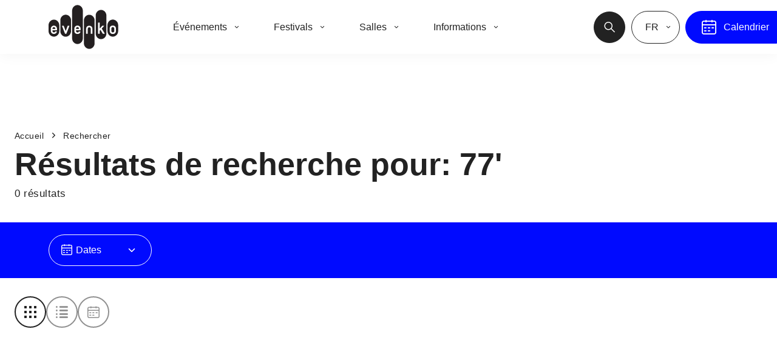

--- FILE ---
content_type: text/html; charset=utf-8
request_url: https://evenko.ca/fr/recherche?recherche=77%27
body_size: 6400
content:
<!DOCTYPE html><html lang="en"><head><meta charSet="utf-8"/><meta name="viewport" content="width=device-width"/><script>(function(w,d,s,l,i){w[l]=w[l]||[];w[l].push({'gtm.start':
   new Date().getTime(),event:'gtm.js'});var f=d.getElementsByTagName(s)[0],
   j=d.createElement(s),dl=l!='dataLayer'?'&l='+l:'';j.async=true;j.src=
   'https://www.googletagmanager.com/gtm.js?id='+i+dl;f.parentNode.insertBefore(j,f);
   })(window,document,'script','dataLayer','GTM-H6W9');</script><title>Rechercher | evenko</title><link rel="canonical" href="https://evenko.ca/fr/search"/><link rel="alternate" hreflang="fr-ca" href="https://evenko.ca/fr/search"/><link rel="alternate" hreflang="en-ca" href="https://evenko.ca/en/search"/><link rel="alternate" hreflang="x-default" href="https://evenko.ca/en/search"/><meta NAME="robots" CONTENT="noindex,nofollow"/><meta name="title" content="Rechercher | evenko"/><meta property="og:title" content="Rechercher | evenko"/><meta property="twitter:title" content="Rechercher | evenko"/><meta name="description"/><meta name="image"/><meta property="og:description"/><meta property="twitter:description"/><meta property="og:url" content="https://evenko.ca/fr/search"/><meta property="twitter:url" content="https://evenko.ca/fr/search"/><meta property="og:image"/><meta property="twitter:image"/><meta name="twitter:card" content="summary_large_image"/><meta name="twitter:site" content="@contentful"/><meta name="twitter:creator" content="@contentful"/><link rel="icon" href="/favicon.ico"/><link rel="apple-touch-icon" sizes="180x180" href="/apple-touch-icon.png"/><link rel="icon" type="image/png" sizes="32x32" href="/favicon-32x32.png"/><link rel="icon" type="image/png" sizes="16x16" href="/favicon-16x16.png"/><link rel="manifest" href="/site.webmanifest"/><link rel="mask-icon" href="/safari-pinned-tab.svg" color="#0f111a"/><meta name="msapplication-TileColor" content="#b91d47"/><meta name="theme-color" content="transparent"/><meta name="next-head-count" content="31"/><script id="maze-snippet" data-nscript="beforeInteractive">
          (function (m, a, z, e) {
            var s, t, u, v;
            try {
              t = m.sessionStorage.getItem('maze-us');
            } catch (err) {}
            if (!t) {
              t = new Date().getTime();
              try {
                m.sessionStorage.setItem('maze-us', t);
              } catch (err) {}
            }
            u = document.currentScript || (function () {
              var w = document.getElementsByTagName('script');
              return w[w.length - 1];
            })();
            v = u && u.nonce;
            s = a.createElement('script');
            s.src = z + '?apiKey=' + e;
            s.async = true;
            if (v) s.setAttribute('nonce', v);
            a.getElementsByTagName('head')[0].appendChild(s);
            m.mazeUniversalSnippetApiKey = e;
          })(window, document, 'https://snippet.maze.co/maze-universal-loader.js', '7cc5e44d-bacb-48a8-bcec-fed5de849730');
        </script><link rel="preload" href="/_next/static/css/e80d01de7004641f.css" as="style"/><link rel="stylesheet" href="/_next/static/css/e80d01de7004641f.css" data-n-g=""/><link rel="preload" href="/_next/static/css/7b233cd83a8cff1c.css" as="style"/><link rel="stylesheet" href="/_next/static/css/7b233cd83a8cff1c.css" data-n-p=""/><link rel="preload" href="/_next/static/css/8a8cdf8e2fb67e2b.css" as="style"/><link rel="stylesheet" href="/_next/static/css/8a8cdf8e2fb67e2b.css" data-n-p=""/><link rel="preload" href="/_next/static/css/dcadf424bd8ce031.css" as="style"/><link rel="stylesheet" href="/_next/static/css/dcadf424bd8ce031.css" data-n-p=""/><noscript data-n-css=""></noscript><script defer="" nomodule="" src="/_next/static/chunks/polyfills-42372ed130431b0a.js"></script><script src="/_next/static/chunks/webpack-925dc571506000bd.js" defer=""></script><script src="/_next/static/chunks/framework-1e45fb0426ca2a2a.js" defer=""></script><script src="/_next/static/chunks/main-1b05d561b5df789a.js" defer=""></script><script src="/_next/static/chunks/pages/_app-1bdde6823011a674.js" defer=""></script><script src="/_next/static/chunks/438-a60ca0ab4da17317.js" defer=""></script><script src="/_next/static/chunks/398-cfbc5e5d9bf18a7f.js" defer=""></script><script src="/_next/static/chunks/810-f6cc632f318cd6e0.js" defer=""></script><script src="/_next/static/chunks/414-6ee8afe5b3e8cf46.js" defer=""></script><script src="/_next/static/chunks/582-fd5da6b8e0615079.js" defer=""></script><script src="/_next/static/chunks/508-947fb115d96603fc.js" defer=""></script><script src="/_next/static/chunks/pages/search-c76d8fcd69c47959.js" defer=""></script><script src="/_next/static/uq-NgCEWS0CLZx2FI0OuG/_buildManifest.js" defer=""></script><script src="/_next/static/uq-NgCEWS0CLZx2FI0OuG/_ssgManifest.js" defer=""></script></head><body><div id="__next"><div class="layout"><nav class="Header_navbar__XS6_U navbar navbar-expand-lg navbar-light"><a href="/fr"><img loading="lazy" width="115" height="73" decoding="async" data-nimg="1" sizes="" class="Header_logo__0BY1u" style="color:transparent" alt="Evenko" srcset="" src="/logo.svg?w=115&amp;h=73"/></a><div class="navbar-collapse collapse" id="basic-navbar-nav"><div class="me-auto navbar-nav"><div class="dropdown"><button type="button" id="dropdown-basic" aria-expanded="false" class="Header_Dropdown__ijXCL dropdown-toggle btn btn-outline-secondary"><span class="Header_label___e7f8">Événements</span></button></div><div class="dropdown"><button type="button" id="dropdown-basic" aria-expanded="false" class="Header_Dropdown__ijXCL dropdown-toggle btn btn-outline-secondary"><span class="Header_label___e7f8">Festivals</span></button></div><div class="dropdown"><button type="button" id="dropdown-basic" aria-expanded="false" class="Header_Dropdown__ijXCL dropdown-toggle btn btn-outline-secondary"><span class="Header_label___e7f8">Salles</span></button></div><div class="dropdown"><button type="button" id="dropdown-basic" aria-expanded="false" class="Header_Dropdown__ijXCL dropdown-toggle btn btn-outline-secondary"><span class="Header_label___e7f8">Informations</span></button></div></div></div><button type="button" class="Search_SearchIcon__i2w1z btn btn-secondary"></button><div class="Search_fullWidth__g1p_H" style="display:none"><div class="Search_loaded__WcIIq" style="display:flex"><div class="Search_left__9qn28"><div><h3>Recherches récentes</h3><div></div></div></div><div class="Search_right__t3NzE"><h3>Accès rapide</h3><div class="Categories"><a class="Category dropdown-item" target="_self" href="/fr/evenements"><div class="Category-img"><img loading="lazy" width="500" height="300" decoding="async" data-nimg="1" sizes="100vw" style="color:transparent;width:100%;height:auto" alt="Evenko" srcset="/images/all.jpg?w=640 640w,/images/all.jpg?w=750 750w,/images/all.jpg?w=828 828w,/images/all.jpg?w=1080 1080w,/images/all.jpg?w=1200 1200w,/images/all.jpg?w=1920 1920w,/images/all.jpg?w=2048 2048w,/images/all.jpg?w=3840 3840w" src="/images/all.jpg?w=500&amp;h=300"/></div><div class="Category-title">Tous</div></a><a class="Category" target="_self" href="#"><div class="Category-img"><img loading="lazy" width="500" height="300" decoding="async" data-nimg="1" sizes="100vw" style="color:transparent;width:100%;height:auto" alt="Nos Festivals" srcset="/images/festivals.png?w=640 640w,/images/festivals.png?w=750 750w,/images/festivals.png?w=828 828w,/images/festivals.png?w=1080 1080w,/images/festivals.png?w=1200 1200w,/images/festivals.png?w=1920 1920w,/images/festivals.png?w=2048 2048w,/images/festivals.png?w=3840 3840w" src="/images/festivals.png?w=500&amp;h=300"/></div><div class="Category-title">Nos Festivals</div></a><a class="Category" target="_self" href="/fr/salles"><div class="Category-img"><img loading="lazy" width="500" height="300" decoding="async" data-nimg="1" sizes="100vw" style="color:transparent;width:100%;height:auto" alt="Salles" srcset="/images/salles.png?w=640 640w,/images/salles.png?w=750 750w,/images/salles.png?w=828 828w,/images/salles.png?w=1080 1080w,/images/salles.png?w=1200 1200w,/images/salles.png?w=1920 1920w,/images/salles.png?w=2048 2048w,/images/salles.png?w=3840 3840w" src="/images/salles.png?w=500&amp;h=300"/></div><div class="Category-title">Salles</div></a><a class="Category" target="_self" href="/fr/faq"><div class="Category-img"><img loading="lazy" width="500" height="250" decoding="async" data-nimg="1" sizes="100vw" style="color:transparent;width:100%;height:auto" alt="faq" srcset="/images/faq.png?w=640 640w,/images/faq.png?w=750 750w,/images/faq.png?w=828 828w,/images/faq.png?w=1080 1080w,/images/faq.png?w=1200 1200w,/images/faq.png?w=1920 1920w,/images/faq.png?w=2048 2048w,/images/faq.png?w=3840 3840w" src="/images/faq.png?w=500&amp;h=250"/></div><div class="Category-title">FAQ</div></a></div></div></div></div><div class="dropdown"><button type="button" id="dropdown-basic" aria-expanded="false" class="switcher_Dropdown__9fUt7 dropdown-toggle btn btn-outline-secondary"><span class="switcher_label__zq9dz">FR</span></button></div><a class="Header_calendarLink__9AolF" href="/fr/evenements"><button type="button" class="Header_calendar__wLE5M btn btn-primary"><span class="Header_label___e7f8">Calendrier</span></button></a></nav><div class=""><div class="Categories_page__wrapper__dEnaU"><div class="Categories_breadcrumbs__1WOyU"><a href="/">Accueil</a><span class="icon-Caret-right1"></span><span>Rechercher</span></div><h1>Résultats de recherche pour: 77&#x27;</h1><div class="Categories_total__show__CpHHw"><span>0<!-- --> <!-- -->résultats</span></div></div><div class="Categories_cat__filter__TF5BV"><div class="Categories_cat__filter__left__g9DAJ"><div class="custom__picker "><input type="text" placeholder="Dates" readonly="" value=""/><div class="react-datepicker-wrapper"><div class="react-datepicker__input-container"><input type="text" class="" value=""/></div></div></div></div><div class="Categories_cat__filter__right__BgzoV"><a href="#" class="Buttons_buttonLink__oj0bN selected"><span class="icon-Grid"></span></a><a href="#" class="Buttons_buttonLink__oj0bN primary"><span class="icon-List"></span></a><a href="#" class="Buttons_buttonLink__oj0bN primary"><span class="icon-Calendar2"></span></a> </div></div><div class="Categories_page__wrapper__dEnaU Categories_mobile__MrFO1"><div class="Categories_cat__filter__mobile__w6WKm"><a href="#" class="Buttons_buttonLink__oj0bN selected"><span class="icon-Grid"></span></a><a href="#" class="Buttons_buttonLink__oj0bN primary"><span class="icon-List"></span></a><a href="#" class="Buttons_buttonLink__oj0bN primary"><span class="icon-Calendar2"></span></a> </div></div><div class="Categories_eventItems__6zbsl"><section class="Home_show__items__M7Bks"><div class="Categories_show__items_grid__LHn2U"></div></section><div class="Categories_load__more__WOBI4"><p>Vous avez vu<!-- --> <!-- -->0<!-- --> <!-- -->évènements sur<!-- --> <!-- -->0</p><div class="Categories_progress__bar__92GX7" style="width:198px;height:3px;background-color:#D9D9D9"><div style="width:NaN%;height:100%;background-color:#222222"></div></div></div></div></div>
          <noscript>&lt;iframe src=&quot;https://www.googletagmanager.com/ns.html?id=GTM-H6W9&quot;
          height=&quot;0&quot; width=&quot;0&quot; style=&quot;display:none;visibility:hidden&quot;&gt;&lt;/iframe&gt;</noscript>
        </div></div><script id="__NEXT_DATA__" type="application/json">{"props":{"pageProps":{},"__lang":"fr","__namespaces":{"common":{"Postponed":"Reporté","postponed":"Reporté","about":"À propos","festivals":"Nos Festivals","utils":"Liens utiles","Share the tour":"Partager la tournée","newsletter":"Devenir membre","Tours":"Tournées","Tour":"Tournée","See tour's dates":"Voir les dates de la tournée","newsletterFooter":"Infolettre","follow":"evenko en images","Calendar":"Calendrier","Website":"Site web","Upcoming shows":"Prochains événements","Events":"Événements","Our rooms":"Salles","TextBtn":"S’inscrire","TextFollow":"Joignez-vous à notre communauté d'abonnés sur les réseaux","sales":"Bientôt en vente","SeeAll":"Voir tout","nextshow":"Prochains spectacles","venues":"Salles","festivalsTitle":"Festivals à venir","to":" au ","mebmber":"Devenir membre","buy":"Acheter","home":"Accueil","result":"résultat","results":"résultats","load":"Voir plus d’évènements","seen":"Vous avez vu","showsOut":"évènements sur","noResults":"la catégorie est vide","Types":"Genres","Regions":"Régions","Venues":"Salles","Your full name":"Votre nom","Your email address":"Votre courriel","Topic":"Sujet","Select a topic":"Sélectionner un sujet","Message":"Message","Submit":"Soumettre","General Information":"Informations générales","Premium experiences":"Expérience prémium","Sponsor an evenko Event":"Commanditer un événement evenko","evenko Foundation":"Fondation evenko","Human Resources":"Ressources humaines","Group Sales":"Vente aux groupes","faq":{"title":"Vous avez des questions ?","ourParticle":"Notre section","linkName":"FAQ","isAGreatPlace":"est un excellent endroit pour trouver des informations sur les services et événements d'Evenko."},"Email sent successfully!":"Courriel envoyé avec succès !","This field is required":"Ce champ est obligatoire.","Invalid email address":"Adresse électronique non valide.","Types of events":"Types d’évènements","Doors":"Portes","Groups sales":"Vente aux groupes","with":"avec","Save up to":"Économisez jusqu'à","tickets minimum":"billets minimum","Subscribe and enjoy":"Abonnez-vous et profitez","Email":"Courriel","All Press Requests":"Toutes les demandes de presse","or fill your online request":"ou remplissez votre demande en ligne","Create Your Tailor-Made Event":"Créez votre événement sur mesure","Your message":"Votre message","reset filters":"réinitialiser les filtres","Weekend Only":"uniquement les week-ends","View all dates for this tour":"Voir toutes les dates de la tournée","reset":"réinitialiser","Weekends":"week-ends","search":"Rechercher","Subscribe":"S’inscrire","Tickets":"Billets","Plan your parking in advance by reserving a spot in the ":"Prévoyez à l'avance votre stationnement en réservant une place dans le ","Parking":"Stationnement","See the menu":"Voir le menu","Book your table":"Réserver votre table","Event Information":"Informations sur l'événement","Artist Information":"Informations sur l'artiste","Share event":"Partager l'évènement","Location details":"Détails du lieu","Venue website":"Site web de la salle"," on Spotify":"sur Spotify","venues in the Evenko network":"salles dans le réseau d’Evenko","About the artist":"À propos de l’artiste","Search":"Recherche un événement, un artiste, une salle...","Sale of tickets for the event":"Vente de billets pour l'événement","the show of":"le spectacle de","Set a reminder":"Définir un rappel","Select your reminders":"Sélectionnez vos rappels","Tickets on sale":"Mise en vente des billets","Show":"Spectacle","Add to calendar":"Ajouter au calendrier","All":"Tous","Canceled":"Annulé","cancelled":"Annulé","Other rooms":"Autres salles","Waiting room":"Salle d’attente","On sale soon":"En vente bientôt","Free":"Gratuit","Representation in English":"Représentation en Anglais","Representation in French":"Représentation en Français","Still have questions":"Vous cherchez plus d'informations","Our team is ready to help via email or phone":"Notre équipe est là pour vous aider via email ou téléphone","avec":"with","Accomodations":"Hébergement","French":"Français","English":"Anglais","about ":"À propos de","About the event":"À propos de l'événement","Sold Out":"Complet","sold_out":"Complet","music":"musique","variety":"varieté","comedy":"humour","Link copied":"Lien copié","Other venues":"Autre salles","No result found":"Aucun resultat trouvé","Email us":"Écrivez-nous","Call us":"Appelez-nous","and toll free":"et sans frais","Regular ticket":"Billet régulier","Gold ticket":"Billet d'or","Other ticket":"Autre billet","everyone":"Pour tous","All events":"Tous les événements","Browse by category":"Naviguez par catégorie","Questions fréquentes":"Questions fréquentes","L'achat de billets":"L'achat de billets","Méthode de livraison":"Méthode de livraison","Prévoir votre soirée":"Prévoir votre soirée","Spécifications techniques":"Spécifications techniques","Divers":"Divers","Visit":"Visitez","Home":"Accueil","Festivals":"Festivals","validations":{"fullname":"S'il vous plait entrez votre nom entier","email":"L'e-mail doit être valide","topic":"Veuillez sélectionner un sujet","message":"Veuillez entrer un message"},"Promotional tag":"Étiquette promotionnelle","Categories":"Catégories","Recent search":"Recherches récentes","Quick access":"Accès rapide","See all events":"Voir tous les événements","Search results for":"Résultats de recherche pour","Advance Registration":"Inscription anticipée","Page not found":"Page introuvable","Sorry, the page you're looking for doesn't exist":"Désolé, la page que vous cherchez est inexistante","Back to home page":"Retour à la page d'accueil","If you know what you're looking for, try the search tool":"Si vous savez ce que vous cherchez, essayer l'outil de recherche","A problem has occurred":"Un problème est survenu","Similar shows":"Spectacles similaires","Events in":"Événements en","Events Evenko":"Événements Evenko","Popular Venues":"Salles Populaires","Calendar of Events":"Calendrier d'événements","All Events":"Tous les Événements","In the evenko network":"dans le réseau d’evenko","Next 12 months":"Prochains 12 mois","Events of":"Événements de","Playing Soon":"À venir","No Information":"Aucune information","Bilingual representation":"Représentation bilingue","Bilingual":"Bilingue","Year Round Events":"Événements à l'année","evenko presents shows from the world’s biggest artists and invests in the development and promotion of artists through our festivals OSHEAGA, îLESONIQ, LASSO Montréal, Francos de Montréal, Festival International de Jazz de Montréal and Montréal en Lumière.":"evenko est idéateur et producteur de festivals et d’événements d’envergure, soit OSHEAGA, îLESONIQ, LASSO Montréal, Francos de Montréal, Festival International de Jazz de Montréal et Montréal en Lumière.","Presales":"Préventes","See all dates":"Voir toutes les dates"}}},"page":"/search","query":{"recherche":"77'","nextInternalLocale":"fr"},"buildId":"uq-NgCEWS0CLZx2FI0OuG","isFallback":false,"isExperimentalCompile":false,"appGip":true,"locale":"fr","locales":["fr","en"],"defaultLocale":"fr","scriptLoader":[]}</script></body></html>

--- FILE ---
content_type: application/javascript; charset=utf-8
request_url: https://evenko.ca/_next/static/chunks/pages/search-c76d8fcd69c47959.js
body_size: 3202
content:
(self.webpackChunk_N_E=self.webpackChunk_N_E||[]).push([[603],{92774:function(e,t,n){(window.__NEXT_P=window.__NEXT_P||[]).push(["/search",function(){return n(81504)}])},68271:function(e,t,n){"use strict";var a=n(74817),r=n(71248),l=n(5562),s=n.n(l),i=n(6833);n(5843);var c=n(67833);n(40693),t.Z=e=>{let{locale:t,maxDateProp:n,startDate:l,endDate:o,onlyweekend:d,onChange:m}=e,{t:h}=(0,c.Z)("common"),u=(0,r.useRef)(null),p=l&&o,x=n||new Date,g=l?l.toLocaleDateString("en-CA"):"",y=o?o.toLocaleDateString("en-CA"):"";return(0,a.jsxs)("div",{className:"custom__picker ".concat(p?"custom__picker--selected":""),children:[(0,a.jsx)("input",{type:"text",placeholder:d?h("Weekends"):p?"":"Dates",value:d?h("Weekends"):p?"".concat(g," - ").concat(y):g,readOnly:!0,onClick:()=>u.current.setOpen(!0)}),(0,a.jsx)(s(),{selected:l,ref:u,onChange:e=>{let[t,n]=e;m&&m(t,n,d)},startDate:l,endDate:o,minDate:new Date,maxDate:x,selectsRange:!0,locale:t,renderDayContents:(e,t)=>(0,a.jsx)("p",{className:d&&(5===t.getDay()||6===t.getDay()||0===t.getDay())?"isWeekend":"",children:t.getDate()}),filterDate:e=>!d||0===e.getDay()||5===e.getDay()||6===e.getDay(),children:(0,a.jsxs)("div",{className:"button-actions",children:[(0,a.jsx)(i.Z,{contentPosition:"calendrier",onClick:()=>{m&&m(l,o,!d),u.current.setOpen(!1)},variant:"primary",children:h("Weekend Only")}),d&&(0,a.jsx)(i.Z,{contentPosition:"calendrier",onClick:()=>{m&&m(null,null,null),u.current.setOpen(!1)},variant:"primary",children:h("reset")})]})})]})}},26684:function(e,t,n){"use strict";n.d(t,{Z:function(){return o}});var a=n(74817),r=n(54389),l=n.n(r),s=n(75861),i=n(36497),c=n(16264);function o(e){let{titleSeo:t,title:n,description:r,descriptionSeo:o,otherLangUrl:d,isEventPage:m,isTourPage:h,noIndex:u,hasdisplayModeParam:p,image:x}=e,g=t||"".concat(n," | ").concat(s.D.site.title),y=o||r,j=(0,i.useRouter)(),v=j.locale;var f,D,_=j.asPath,k=d;if(-1!==_.indexOf("?")&&(_=_.split("?")[0]),(h||m)&&(_+="?code=".concat(null==j?void 0:null===(f=j.query)||void 0===f?void 0:f.code),-1==k.indexOf("?")&&(k+="?code=".concat(null==j?void 0:null===(D=j.query)||void 0===D?void 0:D.code))),p){let e="fr"==v?"?vue=grille":"?displayMode=grid",t="en"==v?"?vue=grille":"?displayMode=grid";_+=e,k+=t}var C="".concat(s.D.site.domain).concat(v).concat(_),w="".concat(s.D.site.domain).concat(v).concat(_),N="".concat(s.D.site.domain).concat(v).concat(_);return"fr"==v?N="".concat(s.D.site.domain.slice(0,-1)).concat(k):w="".concat(s.D.site.domain.slice(0,-1)).concat(k),"/"==j.asPath&&(w=C="".concat(s.D.site.domain),N="".concat(C,"en")),(0,a.jsxs)(l(),{children:[(0,a.jsx)("title",{children:g}),(0,a.jsx)("link",{rel:"canonical",href:"fr"==v?(0,c.Om)(C):C}),(0,a.jsx)("link",{rel:"alternate",hreflang:"fr-ca",href:(0,c.Om)(w)}),(0,a.jsx)("link",{rel:"alternate",hreflang:"en-ca",href:N}),(0,a.jsx)("link",{rel:"alternate",hreflang:"x-default",href:N}),u&&(0,a.jsx)("meta",{NAME:"robots",CONTENT:"noindex,nofollow"}),(0,a.jsx)("meta",{name:"title",content:g}),(0,a.jsx)("meta",{property:"og:title",content:g}),(0,a.jsx)("meta",{property:"twitter:title",content:g}),(0,a.jsx)("meta",{name:"description",content:y}),(0,a.jsx)("meta",{name:"image",content:x}),(0,a.jsx)("meta",{property:"og:description",content:y}),(0,a.jsx)("meta",{property:"twitter:description",content:y}),(0,a.jsx)("meta",{property:"og:url",content:C}),(0,a.jsx)("meta",{property:"twitter:url",content:C}),(0,a.jsx)("meta",{property:"og:image",content:x}),(0,a.jsx)("meta",{property:"twitter:image",content:x}),(0,a.jsx)("meta",{name:"twitter:card",content:"summary_large_image"}),(0,a.jsx)("meta",{name:"twitter:site",content:"@".concat(s.D.pageMeta.openGraph.twitterUser)}),(0,a.jsx)("meta",{name:"twitter:creator",content:"@".concat(s.D.pageMeta.openGraph.twitterUser)}),(0,a.jsx)("link",{rel:"icon",href:"/favicon.ico"}),(0,a.jsx)("link",{rel:"apple-touch-icon",sizes:"180x180",href:"/apple-touch-icon.png"}),(0,a.jsx)("link",{rel:"icon",type:"image/png",sizes:"32x32",href:"/favicon-32x32.png"}),(0,a.jsx)("link",{rel:"icon",type:"image/png",sizes:"16x16",href:"/favicon-16x16.png"}),(0,a.jsx)("link",{rel:"manifest",href:"/site.webmanifest"}),(0,a.jsx)("link",{rel:"mask-icon",href:"/safari-pinned-tab.svg",color:"#0f111a"}),(0,a.jsx)("meta",{name:"msapplication-TileColor",content:"#b91d47"}),(0,a.jsx)("meta",{name:"theme-color",content:"transparent"})]})}},81504:function(e,t,n){"use strict";n.r(t);var a=n(74817),r=n(71248),l=n(6833),s=n(15389),i=n(41252),c=n(88306),o=n.n(c),d=n(26684),m=n(67833),h=n(68271),u=n(90571),p=n(5562),x=n.n(p);n(5843);var g=n(74414),y=n.n(g),j=n(40700),v=n(36890),f=n(36284),D=n(60998),_=n(33391),k=n.n(_),C=n(63828),w=n(8500),N=n(20699),S=n(38853),I=n(63671),Z=n(74137),A=n(37094),L=n(16264);t.default=e=>{var t,n,c,p,g,_,P;let{t:E}=(0,m.Z)("common"),{router:R,locale:b,lang:O}=(0,S.bU)(),[M,T]=(0,r.useState)(""),{displayMode:F,itemsPerPage:G,distinct:Y}=(0,Z.iY)({displayMode:Z.d1.GRID}),{filter:U,setFilter:W,pushFilter:z,hasFilter:q,events:J,total:X,reset:B,loadNextPage:H,maxDate:K}=(0,I.pT)({itemsPerPage:G,distinct:Y,default:{region:[],type:[],venue:[]}}),V=["year","month","search"],Q=new Date,$=new Date(null!==(p=null!==(c=U.year)&&void 0!==c?c:null===(t=U.startDate)||void 0===t?void 0:t.getFullYear())&&void 0!==p?p:Q.getFullYear(),(null!==(_=null!==(g=U.month)&&void 0!==g?g:null===(n=U.startDate)||void 0===n?void 0:n.getMonth())&&void 0!==_?_:Q.getMonth())-1,1),ee=e=>{T(e)};(0,r.useEffect)(()=>{let e=localStorage.getItem("recentSearch")?JSON.parse(localStorage.getItem("recentSearch")):[];e.length<9?e.push(U.search):e[0]=U.search,localStorage.setItem("recentSearch",JSON.stringify(e))},[]);let et=(P=J,P=(0,A.Mw)(P),k()(P,e=>{let t=new Date(1e3*e.show_time);return t.setHours(0,0,0,0),t.toISOString()})),en=J.length,ea=E(1===en?"result":"results"),er=(e,t)=>{t.stopPropagation(),t.preventDefault();let n={displayMode:e,startDate:null,endDate:null,year:null,month:null};if(e===Z.d1.CALENDAR){var a,r,l,s,i,c;n.year=null!==(s=null!==(l=U.year)&&void 0!==l?l:null===(a=U.startDate)||void 0===a?void 0:a.getFullYear())&&void 0!==s?s:Q.getFullYear(),n.month=null!==(c=U.month)&&void 0!==c?c:(null!==(i=null===(r=U.startDate)||void 0===r?void 0:r.getMonth())&&void 0!==i?i:Q.getMonth())+1}z(n)},[el,es]=(0,r.useState)(!1);return(0,a.jsxs)("div",{className:M?o().collapsedDropdown:"",children:[(0,a.jsx)(d.Z,{title:E("search"),otherLangUrl:"/".concat("fr"==O?"en":"fr","/").concat(L.KU.search["fr"==O?"en-CA":"fr-CA"]),noIndex:!0}),(0,a.jsxs)(a.Fragment,{children:[(0,a.jsxs)("div",{className:o().page__wrapper,children:[(0,a.jsxs)("div",{className:o().breadcrumbs,children:[(0,a.jsx)("a",{href:"/",children:E("home")}),(0,a.jsx)("span",{className:"icon-Caret-right1"}),(0,a.jsx)("span",{children:E("search")})]}),F==Z.d1.CALENDAR?(0,a.jsxs)("div",{className:y().monthCalendarSection,children:[(0,a.jsx)("h1",{children:$.toLocaleString(b,{month:"long"})+" "+$.getFullYear()}),(0,a.jsxs)("div",{children:[(0,a.jsx)("span",{className:y().calendarIcon,onClick:e=>{e.preventDefault(),es(!el)}}),el&&(0,a.jsx)(x(),{locale:"fr"===O?C.Z:w.en,minDate:new Date,selected:$,showMonthYearPicker:!0,onChange:e=>{es(!el),z({endDate:null,startDate:null,onlyweekend:null,year:e.getFullYear(),month:e.getMonth()+1})},inline:!0})]})]}):(0,a.jsx)("h1",{children:E("Search results for")+": "+U.search}),(0,a.jsx)("div",{className:o().total__show,children:(0,a.jsxs)("span",{children:[X," ",ea]})})]}),(0,a.jsxs)("div",{className:e.sticky?(0,N.Z)(o().cat__filter,o().cat__filter_sticky):o().cat__filter,children:[(0,a.jsxs)("div",{className:o().cat__filter__left,children:["calendar"!==F&&(0,a.jsx)(h.Z,{startDate:U.startDate,endDate:U.endDate,onlyweekend:U.onlyweekend,maxDateProp:K,locale:"fr"===O?C.Z:w.en,onChange:(e,t,n)=>{z({startDate:e,endDate:t,onlyweekend:n})}}),(0,a.jsx)(j.Z,{handleCollapse:ee,filter:U,handleFilterChange:W}),(0,a.jsx)(v.Z,{handleCollapse:ee,filter:U,handleFilterChange:W}),(0,a.jsx)(f.Z,{handleCollapse:ee,filter:U,handleFilterChange:W}),q(V)&&(0,a.jsx)(l.Z,{onClick:()=>B(V),className:o().resetButton,variant:"secondary",children:E("reset filters")})]}),(0,a.jsxs)("div",{className:o().cat__filter__right,children:[(0,a.jsx)(D.Z,{link:"#",style:F===Z.d1.LIST?"customPrimary selectd":"customPrimary",onlyIcon:!0,variant:F===Z.d1.GRID?"selected":"primary",icon:"icon-Grid",onClick:e=>er(Z.d1.GRID,e)}),(0,a.jsx)(D.Z,{link:"#",style:F===Z.d1.LIST?"customPrimary selectd":"customPrimary",onlyIcon:!0,variant:F===Z.d1.LIST?"selected":"primary",icon:"icon-List",onClick:e=>er(Z.d1.LIST,e)}),(0,a.jsx)(D.Z,{link:"#",onClick:e=>er(Z.d1.CALENDAR,e),style:F===Z.d1.CALENDAR?"customPrimary selectd":"customPrimary",onlyIcon:!0,variant:F===Z.d1.CALENDAR?"selected":"primary",icon:"icon-Calendar2"})," "]})]}),(0,a.jsx)("div",{className:(0,N.Z)(o().page__wrapper,o().mobile),children:(0,a.jsxs)("div",{className:o().cat__filter__mobile,children:[(0,a.jsx)(D.Z,{link:"#",style:F===Z.d1.LIST?"customPrimary selectd":"customPrimary",onlyIcon:!0,variant:F===Z.d1.GRID?"selected":"primary",icon:"icon-Grid",onClick:e=>er(Z.d1.GRID,e)}),(0,a.jsx)(D.Z,{link:"#",style:F===Z.d1.LIST?"customPrimary selectd":"customPrimary",onlyIcon:!0,variant:F===Z.d1.LIST?"selected":"primary",icon:"icon-List",onClick:e=>er(Z.d1.LIST,e)}),(0,a.jsx)(D.Z,{link:"#",onClick:e=>er(Z.d1.CALENDAR,e),style:F===Z.d1.CALENDAR?"customPrimary selected":"customPrimary",onlyIcon:!0,variant:F===Z.d1.CALENDAR?"selected":"primary",icon:"icon-Calendar2"})," "]})}),F==Z.d1.CALENDAR?(0,a.jsx)(u.Z,{selectedMode:F,events:J,SelectedDate:$}):(0,a.jsxs)("div",{className:o().eventItems,children:[(0,a.jsx)(i.Z,{displayMode:F,FiltredVisibleShows:J,groupedShows:et}),(0,a.jsxs)("div",{className:o().load__more,children:[(0,a.jsxs)("p",{children:[E("seen")," ",en," ",E("showsOut")," ",X]}),(0,a.jsx)("div",{className:o().progress__bar,style:{width:"198px",height:"3px",backgroundColor:"#D9D9D9"},children:(0,a.jsx)("div",{style:{width:"".concat(en/X*100,"%"),height:"100%",backgroundColor:"#222222"}})}),en>0&&en<X&&(0,a.jsx)(s.Z,{contentPosition:"search page",onClick:H,style:"customPrimary",variant:"primary",children:E("load")})]})]})]})]})}}},function(e){e.O(0,[438,961,398,810,414,582,508,888,774,179],function(){return e(e.s=92774)}),_N_E=e.O()}]);

--- FILE ---
content_type: application/javascript; charset=utf-8
request_url: https://evenko.ca/_next/static/uq-NgCEWS0CLZx2FI0OuG/_buildManifest.js
body_size: 1068
content:
self.__BUILD_MANIFEST=function(e,s,t,a,c,n,r,i,l,o,u,f,d,v,h,g,b,k,j,p,x,I,L,_,y,m,B,F,A,D,E){return{__rewrites:{afterFiles:[{has:e,source:"/:nextInternalLocale(fr|en)/evenements",destination:"/:nextInternalLocale/events"},{has:e,source:"/:nextInternalLocale(fr|en)/evenements/ventes-de-groupes",destination:"/:nextInternalLocale/events/group-sales"},{has:e,source:"/:nextInternalLocale(fr|en)/evenements/:category",destination:"/:nextInternalLocale/events/:category"},{has:e,source:"/:nextInternalLocale(fr|en)/evenements/:category/:event",destination:"/:nextInternalLocale/events/:category/:event"},{has:e,source:"/:nextInternalLocale(fr|en)/calendrier",destination:"/:nextInternalLocale/calendar"},{has:e,source:"/:nextInternalLocale(fr|en)/evenements/ventes_de_groupes",destination:"/:nextInternalLocale/events/group_sales"},{has:e,source:"/:nextInternalLocale(fr|en)/tournees/:category/:tour",destination:"/:nextInternalLocale/tours/:category/:tour"},{has:e,source:"/:nextInternalLocale(fr|en)/salles",destination:"/:nextInternalLocale/venues"},{has:e,source:"/:nextInternalLocale(fr|en)/salles/:venue",destination:"/:nextInternalLocale/venues/:venue"},{has:e,source:"/:nextInternalLocale(fr|en)/recherche",destination:"/:nextInternalLocale/search"},{has:e,source:"/:nextInternalLocale(fr|en)/festivals",destination:"/:nextInternalLocale/festivals"},{has:e,source:"/:nextInternalLocale(fr|en)/festivals/:festival",destination:"/:nextInternalLocale/festivals/:festival"},{has:e,source:"/:nextInternalLocale(fr|en)/evenements/:id/:slug/:venue/:code",destination:"/:nextInternalLocale/events/:id/:slug/:venue/:code"}],beforeFiles:[],fallback:[]},"/":[a,c,n,d,v,k,L,s,t,r,i,h,g,p,_,y,"static/chunks/pages/index-fb607a5e0e08d349.js"],"/404":[c,n,d,s,t,r,i,p,m,B,"static/chunks/pages/404-19a187c2234b0b23.js"],"/503":[c,n,d,s,t,r,i,p,m,B,"static/chunks/pages/503-bb7fc9da880787d6.js"],"/_error":["static/chunks/pages/_error-418385476a70a1f4.js"],"/calendar":[a,l,f,v,s,t,o,u,h,g,b,j,F,"static/chunks/pages/calendar-2a3053e9e0317c71.js"],"/events":[a,l,f,s,t,o,u,b,j,"static/chunks/pages/events-e0252227c6289239.js"],"/events/group-sales":[a,l,f,v,A,s,t,o,u,h,g,D,E,"static/chunks/pages/events/group-sales-80c803640141ae17.js"],"/events/tags/[tag]":[a,l,f,s,t,o,u,b,"static/chunks/pages/events/tags/[tag]-62bb3722c4c175fc.js"],"/events/[category]":[a,l,f,s,t,o,u,b,j,F,"static/chunks/pages/events/[category]-39fb83e7876280f4.js"],"/events/[category]/[event]":[c,n,d,k,L,"static/chunks/513-4c447b6e9e801107.js",s,t,r,i,x,I,_,y,"static/chunks/pages/events/[category]/[event]-76da9329a5de133f.js"],"/feeds/festival/[presented_by_code]":["static/chunks/pages/feeds/festival/[presented_by_code]-8fd9c4bafc8037f1.js"],"/feeds/venue/[slug]":["static/chunks/pages/feeds/venue/[slug]-ea1d265bd7e6be3e.js"],"/festivals":[c,n,k,r,i,"static/chunks/pages/festivals-56225bc6d3b1722f.js"],"/search":[a,l,f,s,t,o,u,b,j,"static/chunks/pages/search-c76d8fcd69c47959.js"],"/server-sitemap-index.xml":["static/chunks/pages/server-sitemap-index.xml-4c7094ed590ce5f1.js"],"/tours/[category]/[tour]":[c,n,v,k,r,i,h,g,x,I,"static/chunks/pages/tours/[category]/[tour]-4fc07d07df3fae21.js"],"/venues":[s,t,x,I,"static/chunks/pages/venues-8cc53e1e394f8ff4.js"],"/venues/[venue]":[l,s,t,o,u,"static/chunks/pages/venues/[venue]-778cd98464b405d4.js"],"/[slug]":[a,c,n,d,v,A,s,t,r,i,h,g,D,E,"static/css/0ddb75c08f7161d2.css","static/chunks/pages/[slug]-e59744b057351e0c.js"],sortedPages:["/","/404","/503","/_app","/_error","/calendar","/events","/events/group-sales","/events/tags/[tag]","/events/[category]","/events/[category]/[event]","/feeds/festival/[presented_by_code]","/feeds/venue/[slug]","/festivals","/search","/server-sitemap-index.xml","/tours/[category]/[tour]","/venues","/venues/[venue]","/[slug]"]}}(void 0,"static/css/8a8cdf8e2fb67e2b.css","static/chunks/810-f6cc632f318cd6e0.js","static/chunks/438-a60ca0ab4da17317.js","static/css/4cfb4d10fb15e69d.css","static/chunks/7-ead41d23d7670ccf.js","static/css/880aa4968b3d11b1.css","static/chunks/423-a5df9fdb82793a97.js","static/css/7b233cd83a8cff1c.css","static/css/dcadf424bd8ce031.css","static/chunks/414-6ee8afe5b3e8cf46.js","static/chunks/398-cfbc5e5d9bf18a7f.js","static/css/a212f6afcde86117.css","static/chunks/304-46ea17217cab164e.js","static/css/cfb859ece6501f59.css","static/chunks/135-baf55561abdf4b63.js","static/chunks/582-fd5da6b8e0615079.js","static/css/7cb3369fae854073.css","static/chunks/508-947fb115d96603fc.js","static/chunks/910-a4f973acfa9d1ea9.js","static/css/7c1e956839c9234f.css","static/chunks/709-e08b060542075d26.js","static/chunks/291-239ef5ba897b3986.js","static/css/765fbaf40365a74f.css","static/chunks/364-8923edc14cfa68a9.js","static/css/4e678da31edceba5.css","static/chunks/816-3c25b51a0f88d4f0.js","static/chunks/986-e10ad08bc738d3e3.js","static/chunks/416-7373a51635a350ec.js","static/css/692a273c9de4529f.css","static/chunks/701-7625aa58a63bfe52.js"),self.__BUILD_MANIFEST_CB&&self.__BUILD_MANIFEST_CB();

--- FILE ---
content_type: application/javascript; charset=utf-8
request_url: https://evenko.ca/_next/static/chunks/810-f6cc632f318cd6e0.js
body_size: 9577
content:
(self.webpackChunk_N_E=self.webpackChunk_N_E||[]).push([[810],{96810:function(o){o.exports={"icon-Tiktok":"Home_icon-Tiktok__gxT5V","icon-Evenkochat":"Home_icon-Evenkochat__YIdfj","icon-Award1":"Home_icon-Award1__L896X","icon-Book-open1":"Home_icon-Book-open1__R_kdb","icon-Bookmark1":"Home_icon-Bookmark1__SDYod","icon-Checked-box1":"Home_icon-Checked-box1__hSR5H","icon-Diamond1":"Home_icon-Diamond1__baKXT","icon-Eye-closed1":"Home_icon-Eye-closed1__fqPLx","icon-Eye1":"Home_icon-Eye1__Bzizi","icon-Fire1":"Home_icon-Fire1__Z4Bx2","icon-Group-23":"Home_icon-Group-23__JTEhi","icon-Heart-off1":"Home_icon-Heart-off1___hCTj","icon-Heart1":"Home_icon-Heart1__uYvb3","icon-Heartbeat1":"Home_icon-Heartbeat1__atwux","icon-Info-circle1":"Home_icon-Info-circle1__J_rW_","icon-Info-rect1":"Home_icon-Info-rect1__XXSuP","icon-Info-triangle1":"Home_icon-Info-triangle1__akoI9","icon-Key1":"Home_icon-Key1__pYvF8","icon-Lightbulb-alt1":"Home_icon-Lightbulb-alt1__207N3","icon-Lightbulb-off1":"Home_icon-Lightbulb-off1__TQqt_","icon-Lightbulb1":"Home_icon-Lightbulb1__upJgq","icon-Lightning-alt1":"Home_icon-Lightning-alt1__zvfs_","icon-Lightning1":"Home_icon-Lightning1__gNsMG","icon-Lock-time1":"Home_icon-Lock-time1__7hpq4","icon-Lock1":"Home_icon-Lock1__OriES","icon-Notification-off1":"Home_icon-Notification-off1__dqpc8","icon-Notification-on1":"Home_icon-Notification-on1__ZO3j7","icon-Notification1":"Home_icon-Notification1__gojLg","icon-Pin1":"Home_icon-Pin1__ZZQ0F","icon-Power-button1":"Home_icon-Power-button1__klOXF","icon-Present1":"Home_icon-Present1__IvbnN","icon-Sand-watch1":"Home_icon-Sand-watch1__9kk2M","icon-Shield1":"Home_icon-Shield1__SlgDs","icon-Star-half1":"Home_icon-Star-half1__Ztiqy","icon-Star1":"Home_icon-Star1__T1J0U","icon-Toggle-off1":"Home_icon-Toggle-off1__eMzCN","icon-Toggle-on1":"Home_icon-Toggle-on1__ZrRYU","icon-University1":"Home_icon-University1__0TW_Q","icon-Unlock1":"Home_icon-Unlock1__BDVyG","icon-Current-location1":"Home_icon-Current-location1__gZxqN","icon-Explore1":"Home_icon-Explore1__50To7","icon-Globe1":"Home_icon-Globe1__ZfheH","icon-Location-check1":"Home_icon-Location-check1__N8vxc","icon-Location-plus1":"Home_icon-Location-plus1__dmSV8","icon-Location-question1":"Home_icon-Location-question1__gWWqR","icon-Location1":"Home_icon-Location1__oKeUr","icon-Map-location1":"Home_icon-Map-location1__mi_Ix","icon-Navigation1":"Home_icon-Navigation1__OHmJt","icon-Fast-forward1":"Home_icon-Fast-forward1__55K5_","icon-Fast-rewind1":"Home_icon-Fast-rewind1__jh4h_","icon-Headphone1":"Home_icon-Headphone1__Mmk_8","icon-Headset1":"Home_icon-Headset1__HDpsC","icon-Microphone-off1":"Home_icon-Microphone-off1__Ih7f3","icon-Microphone1":"Home_icon-Microphone1__TLixS","icon-Music1":"Home_icon-Music1__6eToF","icon-Pause1":"Home_icon-Pause1__IRZHy","icon-Play1":"Home_icon-Play1__vLAbX","icon-Shuffle1":"Home_icon-Shuffle1__5GeXR","icon-Skip-next1":"Home_icon-Skip-next1__y4mUA","icon-Skip-prev1":"Home_icon-Skip-prev1__XV0VL","icon-Volume-down1":"Home_icon-Volume-down1__K6pCN","icon-Volume-off1":"Home_icon-Volume-off1__MBqrM","icon-Volume-up1":"Home_icon-Volume-up1__bFr3N","icon-At-sign1":"Home_icon-At-sign1__fQjUC","icon-Add1":"Home_icon-Add1__cPJFQ","icon-Apps1":"Home_icon-Apps1__TT750","icon-Arrow-down1":"Home_icon-Arrow-down1__BoeHq","icon-Arrow-left1":"Home_icon-Arrow-left1__bRcsZ","icon-Arrow-right1":"Home_icon-Arrow-right1__7DlLv","icon-Arrow-up1":"Home_icon-Arrow-up1__WCK6L","icon-Attach1":"Home_icon-Attach1__3EZ7j","icon-Backspace1":"Home_icon-Backspace1__wNVKK","icon-Bluetooth":"Home_icon-Bluetooth__6zDmR","icon-Cancel1":"Home_icon-Cancel1__3wUp9","icon-Caret-down1":"Home_icon-Caret-down1___EK4V","icon-Caret-left1":"Home_icon-Caret-left1___8GR4","icon-Caret-right1":"Home_icon-Caret-right1__I1sf_","icon-Caret-up1":"Home_icon-Caret-up1__14cCF","icon-Check1":"Home_icon-Check1__LfVef","icon-Collapse1":"Home_icon-Collapse1__l2Kyp","icon-Columns":"Home_icon-Columns__8epMl","icon-Cross":"Home_icon-Cross__yGmtO","icon-Cursor":"Home_icon-Cursor__VC_l0","icon-Edit-alt":"Home_icon-Edit-alt__AZtQ2","icon-Edit":"Home_icon-Edit__0eYKI","icon-Exchange":"Home_icon-Exchange__WaVWp","icon-Expand":"Home_icon-Expand__ppNUK","icon-History":"Home_icon-History__1pdK2","icon-Hotspot":"Home_icon-Hotspot__rNK22","icon-Layout":"Home_icon-Layout__q32wg","icon-Login":"Home_icon-Login__krHNe","icon-Logout":"Home_icon-Logout__wFW9t","icon-Menu":"Home_icon-Menu__TMRmA","icon-Move":"Home_icon-Move__yzXFl","icon-Other-1":"Home_icon-Other-1__ahKKe","icon-Other-2":"Home_icon-Other-2__4QQ3h","icon-Plus":"Home_icon-Plus__qiduO","icon-Refresh":"Home_icon-Refresh__IHHWU","icon-Rows":"Home_icon-Rows__w1n4j","icon-Save":"Home_icon-Save__KN_A4","icon-Search":"Home_icon-Search__LjFm8","icon-Settings-adjust":"Home_icon-Settings-adjust__yuSeG","icon-Settings-alt":"Home_icon-Settings-alt__PUDtK","icon-Settings":"Home_icon-Settings__ZWzqC","icon-Sort":"Home_icon-Sort__JuJiR","icon-Stack":"Home_icon-Stack__hBrKV","icon-Trash-alt":"Home_icon-Trash-alt__i2_sl","icon-Trash":"Home_icon-Trash__kCfbr","icon-Zoom-in":"Home_icon-Zoom-in__1xeYI","icon-Zoom-out":"Home_icon-Zoom-out__El1bW","icon-Alarm":"Home_icon-Alarm__CuQlY","icon-Bag":"Home_icon-Bag__Bo_vz","icon-Bank":"Home_icon-Bank__DcnF6","icon-Box":"Home_icon-Box__xG_di","icon-Calendar":"Home_icon-Calendar__WbCEf","icon-Card":"Home_icon-Card__bJKVq","icon-Chart-pie-alt":"Home_icon-Chart-pie-alt__VreQc","icon-Chart-pie":"Home_icon-Chart-pie__eC_4U","icon-Clock":"Home_icon-Clock__RrhMR","icon-Filter":"Home_icon-Filter__sI_p5","icon-Flask-alt":"Home_icon-Flask-alt__FqwIq","icon-Flask":"Home_icon-Flask__gaJbA","icon-Home":"Home_icon-Home__kI0A9","icon-Medkit":"Home_icon-Medkit__Vg0o1","icon-Moon":"Home_icon-Moon__7Uxm7","icon-Palette":"Home_icon-Palette__2uK4b","icon-Pulse":"Home_icon-Pulse__7GEpg","icon-Shopping-bag":"Home_icon-Shopping-bag__6vkXi","icon-Shopping-basket":"Home_icon-Shopping-basket__qbGEt","icon-Shopping-cart":"Home_icon-Shopping-cart__LOEYb","icon-Sun":"Home_icon-Sun__L8WTw","icon-Timer":"Home_icon-Timer__k3FI_","icon-Umbrella":"Home_icon-Umbrella__s8oZX","icon-Wallet":"Home_icon-Wallet___7ovP","icon-Book-check":"Home_icon-Book-check__1KrC_","icon-Book-mark":"Home_icon-Book-mark__qZ3st","icon-Book":"Home_icon-Book__HbH8h","icon-Clipboard-alt":"Home_icon-Clipboard-alt__NlZC_","icon-Clipboard":"Home_icon-Clipboard__BZuDQ","icon-Cloud-check":"Home_icon-Cloud-check__ZV78r","icon-Cloud-download":"Home_icon-Cloud-download__WOif3","icon-Cloud-off":"Home_icon-Cloud-off__FBW_P","icon-Cloud-upload":"Home_icon-Cloud-upload__w_cDM","icon-Cloud":"Home_icon-Cloud__ZX1UJ","icon-Copy":"Home_icon-Copy__Tf_7M","icon-Document":"Home_icon-Document__KHLvy","icon-Download":"Home_icon-Download__e6daa","icon-File-download":"Home_icon-File-download__BAG36","icon-File-upload":"Home_icon-File-upload__alFbQ","icon-File-user":"Home_icon-File-user__hz_sE","icon-File":"Home_icon-File__79duP","icon-Folder-block":"Home_icon-Folder-block__OJ_Z7","icon-Folder-delete":"Home_icon-Folder-delete__2GMxv","icon-Folder-lock":"Home_icon-Folder-lock___pUhl","icon-Folder-open":"Home_icon-Folder-open__Ab_cK","icon-Folder-plus":"Home_icon-Folder-plus__qASoV","icon-Folder-user":"Home_icon-Folder-user__Dam2P","icon-Folder":"Home_icon-Folder__EVzS1","icon-Image":"Home_icon-Image__g4ktd","icon-Invoice":"Home_icon-Invoice__svgeN","icon-Picture":"Home_icon-Picture__8auSP","icon-Upload":"Home_icon-Upload__0vEqX","icon-Battery-full-1":"Home_icon-Battery-full-1__FCFQM","icon-Battery-full":"Home_icon-Battery-full__lYMrZ","icon-Battery-low":"Home_icon-Battery-low__aJtdv","icon-Battery-most":"Home_icon-Battery-most__sOMJr","icon-Battery-quarter":"Home_icon-Battery-quarter__kWq05","icon-Battry-half":"Home_icon-Battry-half__rr5EE","icon-Binocular":"Home_icon-Binocular__8LPHY","icon-Camera":"Home_icon-Camera__i3Dij","icon-Desktop":"Home_icon-Desktop__0Oiu_","icon-Dialpad":"Home_icon-Dialpad__Tbp8f","icon-Gamepad":"Home_icon-Gamepad___2Dqm","icon-Mobile-phone":"Home_icon-Mobile-phone__y7ykq","icon-Mouse-alt":"Home_icon-Mouse-alt__Mj_g7","icon-Mouse":"Home_icon-Mouse__SZDxP","icon-Printer":"Home_icon-Printer__Xiugl","icon-Processor":"Home_icon-Processor__SE4_D","icon-Server":"Home_icon-Server__uBx_Z","icon-Video":"Home_icon-Video__qnFDY","icon-Watch":"Home_icon-Watch__WX6Lw","icon-Bullhorn":"Home_icon-Bullhorn__jLNmi","icon-Chat":"Home_icon-Chat___BFmH","icon-Comment-block":"Home_icon-Comment-block__RJfpt","icon-Comment-minus":"Home_icon-Comment-minus__KADY6","icon-Comment-plus":"Home_icon-Comment-plus__zvpNS","icon-Comment":"Home_icon-Comment__abFQ_","icon-Contacts":"Home_icon-Contacts__p2wVz","icon-Dislike":"Home_icon-Dislike__365wM","icon-Envelope-open":"Home_icon-Envelope-open__3zbUS","icon-Envelope":"Home_icon-Envelope__N6pSF","icon-Forward":"Home_icon-Forward__lVyIO","icon-Like":"Home_icon-Like__W_jXs","icon-Phone-in":"Home_icon-Phone-in__8NeKE","icon-Phone-miss":"Home_icon-Phone-miss__oKAuP","icon-Phone-off":"Home_icon-Phone-off__2nOnB","icon-Phone-out":"Home_icon-Phone-out__HqEY7","icon-Phone":"Home_icon-Phone__8Nd93","icon-Reply":"Home_icon-Reply__d_xDq","icon-Send":"Home_icon-Send__TQM4O","icon-Share-box":"Home_icon-Share-box__5LThM","icon-Share":"Home_icon-Share__tb4Zg","icon-User-block":"Home_icon-User-block__1HmO7","icon-User-clock":"Home_icon-User-clock___l0UR","icon-User-plus":"Home_icon-User-plus__k60Uj","icon-User":"Home_icon-User__OIG7y","icon-Adobe-After-effects":"Home_icon-Adobe-After-effects__b2pb8","icon-Adobe-Experince-design":"Home_icon-Adobe-Experince-design__ThqHw","icon-Adobe-Illustrator":"Home_icon-Adobe-Illustrator__PbCRz","icon-Adobe-Indesign-1":"Home_icon-Adobe-Indesign-1__Yx_i1","icon-Adobe-Indesign":"Home_icon-Adobe-Indesign__LnXCd","icon-Adobe-Lightroom":"Home_icon-Adobe-Lightroom__6pPUD","icon-Adobe-Photoshop":"Home_icon-Adobe-Photoshop__gtoZN","icon-Adobe-Premiere":"Home_icon-Adobe-Premiere__ST2P4","icon-Android":"Home_icon-Android__hisuT","icon-App-store":"Home_icon-App-store__y4VrE","icon-Apple":"Home_icon-Apple__Tym7W","icon-Asana":"Home_icon-Asana__uB9Is","icon-Behance":"Home_icon-Behance__00e20","icon-Chrome":"Home_icon-Chrome__LGMgG","icon-Dribbble":"Home_icon-Dribbble__bXpk3","icon-Dropbox":"Home_icon-Dropbox__UNNmO","icon-Facebook-messenger":"Home_icon-Facebook-messenger__nDR4s","icon-Facebook":"Home_icon-Facebook__naP8W","icon-Figma":"Home_icon-Figma___evsr","icon-Gmail":"Home_icon-Gmail__DxK4d","icon-Google-alt":"Home_icon-Google-alt__zoGkR","icon-Google-drive":"Home_icon-Google-drive__6pQPI","icon-Google-play":"Home_icon-Google-play__dVfat","icon-Google":"Home_icon-Google__zsmBK","icon-Instagram":"Home_icon-Instagram__LvxIN","icon-Linkedin":"Home_icon-Linkedin__SawA4","icon-Medium":"Home_icon-Medium__L1OkR","icon-Notion":"Home_icon-Notion__37yP6","icon-Pinterest":"Home_icon-Pinterest__lt4fX","icon-QQ":"Home_icon-QQ__8DccG","icon-Reddit":"Home_icon-Reddit__f1M9X","icon-Sketch":"Home_icon-Sketch__3wm54","icon-Skype":"Home_icon-Skype__pIddX","icon-Slack":"Home_icon-Slack__qA3bl","icon-Snapchat":"Home_icon-Snapchat__Txu56","icon-Telegram":"Home_icon-Telegram__NMz11","icon-Trello":"Home_icon-Trello__LHzX2","icon-Tumblr":"Home_icon-Tumblr__7Ul82","icon-Twitch":"Home_icon-Twitch__PxRFd","icon-Twitter":"Home_icon-Twitter__jLDM5","icon-Viber":"Home_icon-Viber__OQHdV","icon-Vk":"Home_icon-Vk__OPeZL","icon-Wechat":"Home_icon-Wechat__IveDp","icon-Whatsapp":"Home_icon-Whatsapp__jMOp9","icon-Windows":"Home_icon-Windows__EAPGD","icon-Youtube":"Home_icon-Youtube__kfMwW","icon-Award":"Home_icon-Award__iMRr3","icon-Book-open":"Home_icon-Book-open__M42Mh","icon-Bookmark":"Home_icon-Bookmark__MEN5R","icon-Checked-box":"Home_icon-Checked-box__6pt27","icon-Diamond":"Home_icon-Diamond__WL7NM","icon-Eye-closed":"Home_icon-Eye-closed__8gbIw","icon-Eye":"Home_icon-Eye__AbU6h","icon-Fire":"Home_icon-Fire__e_niD","icon-Heart-off":"Home_icon-Heart-off__Zs_9x","icon-Heart-plus":"Home_icon-Heart-plus__gyvzz","icon-Heart":"Home_icon-Heart__FrnVO","icon-Heartbeat":"Home_icon-Heartbeat__u2dIF","icon-Info-circle":"Home_icon-Info-circle__yfSNA","icon-Info-rect":"Home_icon-Info-rect__u1YAb","icon-Info-triangle":"Home_icon-Info-triangle__O9gtR","icon-Key":"Home_icon-Key__RdZB6","icon-Lightbulb-alt":"Home_icon-Lightbulb-alt__RvjeP","icon-Lightbulb-off":"Home_icon-Lightbulb-off__jtJvg","icon-Lightbulb":"Home_icon-Lightbulb__WDU3g","icon-Lightning-alt":"Home_icon-Lightning-alt__83846","icon-Lightning":"Home_icon-Lightning__hdwZy","icon-Lock-time":"Home_icon-Lock-time__cgphv","icon-Lock":"Home_icon-Lock__lNQVy","icon-Notification-off":"Home_icon-Notification-off__5T2tY","icon-Notification-on":"Home_icon-Notification-on__wBFwj","icon-Notification":"Home_icon-Notification__YuMx0","icon-Pin":"Home_icon-Pin__GFBfD","icon-Power-button":"Home_icon-Power-button__mg_Sg","icon-Present":"Home_icon-Present__DkDpw","icon-Sand-watch":"Home_icon-Sand-watch__1lmET","icon-Shield":"Home_icon-Shield__FCQk1","icon-Star-half":"Home_icon-Star-half__OsZbM","icon-Star":"Home_icon-Star__MhyEG","icon-Toggle-off":"Home_icon-Toggle-off___XE3D","icon-Toggle-on":"Home_icon-Toggle-on__GSwR5","icon-University":"Home_icon-University__6V7eL","icon-Unlock":"Home_icon-Unlock__stqm5","icon-Current-location":"Home_icon-Current-location__nVnrK","icon-Explore":"Home_icon-Explore__iD_6N","icon-Globe":"Home_icon-Globe__zIhox","icon-Location-check":"Home_icon-Location-check__ugbQz","icon-Location-plus":"Home_icon-Location-plus__lzA0v","icon-Location-question":"Home_icon-Location-question__yjEzg","icon-Location":"Home_icon-Location__y8BE7","icon-Map-location":"Home_icon-Map-location__cJ9e9","icon-Navigation":"Home_icon-Navigation__CMt3c","icon-Fast-forward":"Home_icon-Fast-forward__x97e_","icon-Fast-rewind":"Home_icon-Fast-rewind__G70kb","icon-Headphone":"Home_icon-Headphone__MVRSH","icon-Headset":"Home_icon-Headset__N2YOL","icon-Microphone-off":"Home_icon-Microphone-off__pPJ_v","icon-Microphone":"Home_icon-Microphone__okdZR","icon-Music":"Home_icon-Music__2ngsz","icon-Pause":"Home_icon-Pause__C0u1O","icon-Play":"Home_icon-Play__sXei0","icon-Shuffle":"Home_icon-Shuffle__C159u","icon-Skip-next":"Home_icon-Skip-next__uoiB7","icon-Skip-prev":"Home_icon-Skip-prev__tunLF","icon-Volume-down":"Home_icon-Volume-down__J5mh6","icon-Volume-off":"Home_icon-Volume-off__717YH","icon-Volume-up":"Home_icon-Volume-up__cStBD","icon-Add":"Home_icon-Add__JImSP","icon-Apps":"Home_icon-Apps__f94xA","icon-Arrow-down":"Home_icon-Arrow-down__WIHMe","icon-Arrow-left":"Home_icon-Arrow-left__EbDwm","icon-Arrow-right":"Home_icon-Arrow-right__NCEC4","icon-Arrow-up":"Home_icon-Arrow-up__yLLtX","icon-At-sign":"Home_icon-At-sign__sSc4O","icon-Attach":"Home_icon-Attach__KTtiB","icon-Backspace":"Home_icon-Backspace__sRPvU","icon-Bluetooth1":"Home_icon-Bluetooth1__1_H_Q","icon-Burger":"Home_icon-Burger__zKiRN","icon-BurgerClose":"Home_icon-BurgerClose__3Gu9H","icon-Calendar-1":"Home_icon-Calendar-1__2aZ_O","icon-Calendar1":"Home_icon-Calendar1__HBlPi","icon-Calendar2":"Home_icon-Calendar2__QRv93","icon-Cancel":"Home_icon-Cancel__2da1c","icon-Cancelled":"Home_icon-Cancelled__Oh6kI","icon-Caret-down":"Home_icon-Caret-down__Jw6uN","icon-Caret-left":"Home_icon-Caret-left__yib8x","icon-Caret-right":"Home_icon-Caret-right__IFw1t","icon-Caret-up":"Home_icon-Caret-up__LSFdT","icon-Check":"Home_icon-Check__BnpS7","icon-Collapse":"Home_icon-Collapse__NhW1A","icon-Columns1":"Home_icon-Columns1__vy3rX","icon-Concert":"Home_icon-Concert__B0kwZ","icon-Cross1":"Home_icon-Cross1__yVJlE","icon-Cursor1":"Home_icon-Cursor1__Z1Leg","icon-Edit-alt1":"Home_icon-Edit-alt1__gK003","icon-Edit1":"Home_icon-Edit1__4wzBN","icon-EN":"Home_icon-EN__5bXTH","icon-Exchange1":"Home_icon-Exchange1__K9LfM","icon-Expand1":"Home_icon-Expand1__sQkup","icon-Grid":"Home_icon-Grid__0_ZOh","icon-History1":"Home_icon-History1__kAV9c","icon-Hotel":"Home_icon-Hotel__nmF5G","icon-Hotel2":"Home_icon-Hotel2__98ahV","icon-Hotspot1":"Home_icon-Hotspot1__8irxm","icon-Layout1":"Home_icon-Layout1__ev6sw","icon-List":"Home_icon-List__GdoVd","icon-Live":"Home_icon-Live___pQjr","icon-Live2":"Home_icon-Live2__yWzcp","icon-Login1":"Home_icon-Login1__GuESa","icon-Logout1":"Home_icon-Logout1__GbMhq","icon-Mail":"Home_icon-Mail__KgzpT","icon-MapPin":"Home_icon-MapPin__88Eh0","icon-Menu-1":"Home_icon-Menu-1__IrzHD","icon-Menu1":"Home_icon-Menu1__ZHRqq","icon-Menu2":"Home_icon-Menu2__9D6Bx","icon-Menu3":"Home_icon-Menu3__AOnwa","icon-Move1":"Home_icon-Move1__99iqW","icon-Other-11":"Home_icon-Other-11__L3Onq","icon-Other-21":"Home_icon-Other-21__CWMGn","icon-Parking":"Home_icon-Parking__6xJtD","icon-Plus1":"Home_icon-Plus1__mChTC","icon-Refresh1":"Home_icon-Refresh1__0VTBP","icon-Reminder":"Home_icon-Reminder__PM_ga","icon-Restaurant":"Home_icon-Restaurant__h6FMb","icon-Rows1":"Home_icon-Rows1__k9pcr","icon-Save1":"Home_icon-Save1__HqHLB","icon-Search1":"Home_icon-Search1__FKj1d","icon-Settings-adjust1":"Home_icon-Settings-adjust1__okGHc","icon-Settings-alt1":"Home_icon-Settings-alt1__ReNQf","icon-Settings1":"Home_icon-Settings1__G8Mxo","icon-Sort1":"Home_icon-Sort1__lLEmM","icon-Stack1":"Home_icon-Stack1__mbjVu","icon-Table":"Home_icon-Table__N9DGs","icon-Tickets":"Home_icon-Tickets__1FGeO","icon-Time":"Home_icon-Time__ONpm8","icon-Trash-alt1":"Home_icon-Trash-alt1__kGih6","icon-Trash1":"Home_icon-Trash1__LVs0k","icon-Waiting":"Home_icon-Waiting__JVpqL","icon-Zoom-in1":"Home_icon-Zoom-in1__1wNeU","icon-Zoom-out1":"Home_icon-Zoom-out1__dNl3G","icon-Zoom":"Home_icon-Zoom__w2teO","icon-Zoom2":"Home_icon-Zoom2__o_Px4","icon-Alarm1":"Home_icon-Alarm1__fvsob","icon-Bag1":"Home_icon-Bag1__7G25M","icon-Bank1":"Home_icon-Bank1__NQoPb","icon-Box1":"Home_icon-Box1__aORuL","icon-Calendar3":"Home_icon-Calendar3__434iV","icon-Card1":"Home_icon-Card1__LIuQY","icon-Chart-pie-alt1":"Home_icon-Chart-pie-alt1__9HKsr","icon-Chart-pie1":"Home_icon-Chart-pie1__i72_d","icon-Clock1":"Home_icon-Clock1__BfN4d","icon-Filter1":"Home_icon-Filter1__P9Hji","icon-Flask-alt1":"Home_icon-Flask-alt1__pG0j7","icon-Flask1":"Home_icon-Flask1__YLwuz","icon-Home1":"Home_icon-Home1__qLb9O","icon-Medkit1":"Home_icon-Medkit1__6IQc7","icon-Moon1":"Home_icon-Moon1__7tc07","icon-Palette1":"Home_icon-Palette1__n3BUZ","icon-Pulse1":"Home_icon-Pulse1__2QZ2T","icon-Shopping-bag1":"Home_icon-Shopping-bag1__s8Z1Z","icon-Shopping-basket1":"Home_icon-Shopping-basket1__YvWKK","icon-Shopping-cart1":"Home_icon-Shopping-cart1__mmQyi","icon-Sun1":"Home_icon-Sun1__XVp0C","icon-Timer1":"Home_icon-Timer1__ec_Ex","icon-Umbrella1":"Home_icon-Umbrella1__pjAKB","icon-Wallet1":"Home_icon-Wallet1__hEfMB","icon-Alarm2":"Home_icon-Alarm2__slkWD","icon-Bag2":"Home_icon-Bag2__WuWTP","icon-Bank2":"Home_icon-Bank2__ZAch8","icon-Box2":"Home_icon-Box2__c_0EU","icon-Calendar4":"Home_icon-Calendar4__Z1jFd","icon-Card2":"Home_icon-Card2__RMFsj","icon-Chart-pie-alt2":"Home_icon-Chart-pie-alt2__5KQFq","icon-Chart-pie2":"Home_icon-Chart-pie2__wGBkz","icon-Clock2":"Home_icon-Clock2__jL0zd","icon-Filter2":"Home_icon-Filter2__BASqU","icon-Flask-alt2":"Home_icon-Flask-alt2__0tDUy","icon-Flask2":"Home_icon-Flask2__zcyzz","icon-Home2":"Home_icon-Home2__5XDsc","icon-Medkit2":"Home_icon-Medkit2__zA51s","icon-Moon2":"Home_icon-Moon2__180_C","icon-Palette2":"Home_icon-Palette2__EQC4B","icon-Pulse2":"Home_icon-Pulse2__qzDo2","icon-Shopping-bag2":"Home_icon-Shopping-bag2__gUuGH","icon-Shopping-basket2":"Home_icon-Shopping-basket2__jLhyL","icon-Shopping-cart2":"Home_icon-Shopping-cart2__rt146","icon-Sun2":"Home_icon-Sun2__44WVV","icon-Timer2":"Home_icon-Timer2__EEUp0","icon-Umbrella2":"Home_icon-Umbrella2__IQsTm","icon-Wallet2":"Home_icon-Wallet2__XnRzW","icon-Book-check1":"Home_icon-Book-check1__wLDUz","icon-Book-mark1":"Home_icon-Book-mark1__Hp6yd","icon-Book1":"Home_icon-Book1__4OaHt","icon-Clipboard-alt1":"Home_icon-Clipboard-alt1__8PLfi","icon-Clipboard1":"Home_icon-Clipboard1__p4Pgn","icon-Cloud-check1":"Home_icon-Cloud-check1__QHEKF","icon-Cloud-download1":"Home_icon-Cloud-download1__OI9eW","icon-Cloud-off1":"Home_icon-Cloud-off1__b0Kr0","icon-Cloud-upload1":"Home_icon-Cloud-upload1__b9Em8","icon-Cloud1":"Home_icon-Cloud1__Iuwq9","icon-Copy1":"Home_icon-Copy1__P1SE8","icon-Document1":"Home_icon-Document1__JS1tQ","icon-Download1":"Home_icon-Download1__pV7HF","icon-File-download1":"Home_icon-File-download1__BI8Hc","icon-File-upload1":"Home_icon-File-upload1__YW12j","icon-File-user1":"Home_icon-File-user1__dsInr","icon-File1":"Home_icon-File1__pC2ac","icon-Folder-block1":"Home_icon-Folder-block1__xOb_p","icon-Folder-delete1":"Home_icon-Folder-delete1__2t0Tp","icon-Folder-lock1":"Home_icon-Folder-lock1__6YHSO","icon-Folder-open1":"Home_icon-Folder-open1__trRc5","icon-Folder-plus1":"Home_icon-Folder-plus1__oR2f2","icon-Folder-user1":"Home_icon-Folder-user1__qkXxH","icon-Folder1":"Home_icon-Folder1__ZyNs8","icon-Image1":"Home_icon-Image1__KFeL4","icon-Invoice1":"Home_icon-Invoice1__dEZQF","icon-Picture1":"Home_icon-Picture1__mgkvL","icon-Upload1":"Home_icon-Upload1__KeSME","icon-Cloud-upload2":"Home_icon-Cloud-upload2__uT_YL","icon-Book-check2":"Home_icon-Book-check2__HOEZg","icon-Book-mark2":"Home_icon-Book-mark2__ZCODm","icon-Book2":"Home_icon-Book2__og9Tw","icon-Clipboard-alt2":"Home_icon-Clipboard-alt2__hKKs8","icon-Clipboard2":"Home_icon-Clipboard2__Dl6kz","icon-Cloud-check2":"Home_icon-Cloud-check2__doFxS","icon-Cloud-download2":"Home_icon-Cloud-download2__WprOO","icon-Cloud-off2":"Home_icon-Cloud-off2__pxPoh","icon-Cloud2":"Home_icon-Cloud2__NEVHH","icon-Copy2":"Home_icon-Copy2__GhQMy","icon-Document2":"Home_icon-Document2__6H1sI","icon-Download2":"Home_icon-Download2__M_y7t","icon-File-download2":"Home_icon-File-download2__ODlOD","icon-File-upload2":"Home_icon-File-upload2__wJmpv","icon-File-user2":"Home_icon-File-user2__hLCFo","icon-File2":"Home_icon-File2__koVgN","icon-Folder-block2":"Home_icon-Folder-block2__D6_H2","icon-Folder-delete2":"Home_icon-Folder-delete2__1KMSp","icon-Folder-lock2":"Home_icon-Folder-lock2__vz5jo","icon-Folder-open2":"Home_icon-Folder-open2__MF3ae","icon-Folder-plus2":"Home_icon-Folder-plus2__Dfi7l","icon-Folder-user2":"Home_icon-Folder-user2__QM4zk","icon-Folder2":"Home_icon-Folder2__JFgz3","icon-Image2":"Home_icon-Image2__pYXtM","icon-Invoice2":"Home_icon-Invoice2__T_NYF","icon-Picture2":"Home_icon-Picture2__B_8t3","icon-Upload2":"Home_icon-Upload2__j82wz","icon-Battery-empty":"Home_icon-Battery-empty__hVzsK","icon-Battery-full1":"Home_icon-Battery-full1__IDOOB","icon-Battery-low1":"Home_icon-Battery-low1__XGWCB","icon-Battery-most1":"Home_icon-Battery-most1__2Dz4H","icon-Battery-quarter1":"Home_icon-Battery-quarter1__efwoA","icon-Battry-half1":"Home_icon-Battry-half1__aQF20","icon-Binocular1":"Home_icon-Binocular1__xHBOm","icon-Camera1":"Home_icon-Camera1__tjOwd","icon-Desktop1":"Home_icon-Desktop1__OyVn1","icon-Dialpad1":"Home_icon-Dialpad1__ey98f","icon-Gamepad1":"Home_icon-Gamepad1__Tht90","icon-Mobile-phone1":"Home_icon-Mobile-phone1__cycPE","icon-Mouse-alt1":"Home_icon-Mouse-alt1__Yi6hj","icon-Mouse1":"Home_icon-Mouse1__B7PUI","icon-Printer1":"Home_icon-Printer1__XtMfz","icon-Processor1":"Home_icon-Processor1__01rEn","icon-Server1":"Home_icon-Server1__QNaQ1","icon-Video1":"Home_icon-Video1__KKRJ8","icon-Watch1":"Home_icon-Watch1__aKzhO","icon-Bullhorn1":"Home_icon-Bullhorn1__ceb5f","icon-Chat1":"Home_icon-Chat1__hW12n","icon-Comment-block1":"Home_icon-Comment-block1__HHD18","icon-Comment-minus1":"Home_icon-Comment-minus1__WQkcZ","icon-Comment-plus1":"Home_icon-Comment-plus1__jQId_","icon-Comment1":"Home_icon-Comment1__MVXL6","icon-Contacts1":"Home_icon-Contacts1__poaPW","icon-Dislike1":"Home_icon-Dislike1___0xT8","icon-Envelope-open1":"Home_icon-Envelope-open1__5bGZB","icon-Envelope1":"Home_icon-Envelope1__qIVjc","icon-Forward1":"Home_icon-Forward1__Gsfps","icon-Like1":"Home_icon-Like1__fWeIY","icon-Phone-in1":"Home_icon-Phone-in1__FVXXU","icon-Phone-miss1":"Home_icon-Phone-miss1__iZqaO","icon-Phone-off1":"Home_icon-Phone-off1__niiEd","icon-Phone-out1":"Home_icon-Phone-out1__Xr_Z7","icon-Phone1":"Home_icon-Phone1__hKCdH","icon-Reply1":"Home_icon-Reply1__SYyz2","icon-Send1":"Home_icon-Send1__zHDQK","icon-Share-box1":"Home_icon-Share-box1__UoekY","icon-Share1":"Home_icon-Share1__QDA_1","icon-User-block1":"Home_icon-User-block1__lp39U","icon-User-clock1":"Home_icon-User-clock1__g6MA2","icon-User-plus1":"Home_icon-User-plus1___qORH","icon-User1":"Home_icon-User1__UMocf","icon-Adobe-After-effects1":"Home_icon-Adobe-After-effects1__MthnX","icon-Adobe-Experince-design1":"Home_icon-Adobe-Experince-design1__B1kdP","icon-Adobe-Illustrator1":"Home_icon-Adobe-Illustrator1__8nM99","icon-Adobe-Indesign-11":"Home_icon-Adobe-Indesign-11__3KxjD","icon-Adobe-Indesign1":"Home_icon-Adobe-Indesign1__2_RWh","icon-Adobe-Lightroom1":"Home_icon-Adobe-Lightroom1__bpBpE","icon-Adobe-Photoshop1":"Home_icon-Adobe-Photoshop1__opMWl","icon-Adobe-Premiere1":"Home_icon-Adobe-Premiere1__EX4T_","icon-Android1":"Home_icon-Android1__TszKh","icon-App-store1":"Home_icon-App-store1__GZUWC","icon-Apple1":"Home_icon-Apple1__eDlHR","icon-Asana1":"Home_icon-Asana1__RhpyL","icon-Behance1":"Home_icon-Behance1__4TtL1","icon-Chrome1":"Home_icon-Chrome1__SBO0t","icon-Dribbble1":"Home_icon-Dribbble1__yHy3N","icon-Dropbox1":"Home_icon-Dropbox1__C9fLK","icon-Facebook-messenger1":"Home_icon-Facebook-messenger1__DNyQ7","icon-Facebook1":"Home_icon-Facebook1__LNprR","icon-Figma1":"Home_icon-Figma1__2ErhR","icon-Gmail1":"Home_icon-Gmail1__dBoSa","icon-Google-alt1":"Home_icon-Google-alt1__fu0GU","icon-Google-drive1":"Home_icon-Google-drive1__Ok0mR","icon-Google-play1":"Home_icon-Google-play1__W4fsu","icon-Google1":"Home_icon-Google1__VrmiF","icon-Group-151":"Home_icon-Group-151__97mep","icon-Instagram1":"Home_icon-Instagram1__aZEcx","icon-Linkedin1":"Home_icon-Linkedin1__pZkR4","icon-Medium1":"Home_icon-Medium1__C5Qf_","icon-Notion1":"Home_icon-Notion1__n7wix","icon-Pinterest1":"Home_icon-Pinterest1__gQYZs","icon-QQ1":"Home_icon-QQ1__yHBYL","icon-Reddit1":"Home_icon-Reddit1__gQKc6","icon-Sketch1":"Home_icon-Sketch1__bDq6r","icon-Skype1":"Home_icon-Skype1__sLPP3","icon-Slack1":"Home_icon-Slack1__T0NuZ","icon-Snapchat1":"Home_icon-Snapchat1__t9QzP","icon-Telegram1":"Home_icon-Telegram1__gbKNs","icon-Trello1":"Home_icon-Trello1___6QPu","icon-Tumblr1":"Home_icon-Tumblr1__te336","icon-Twitch1":"Home_icon-Twitch1__5DJr6","icon-Twitter1":"Home_icon-Twitter1__Tv6cs","icon-link":"Home_icon-link__ZP6r6","icon-Viber1":"Home_icon-Viber1__pJpvY","icon-Vk1":"Home_icon-Vk1__dHslT","icon-Whatsapp1":"Home_icon-Whatsapp1__i_mQ5","icon-Windows1":"Home_icon-Windows1__TcARp","icon-Youtube1":"Home_icon-Youtube1__BbtWS","icon-Evenko_Black_CMYK":"Home_icon-Evenko_Black_CMYK__78_3E","icon-home":"Home_icon-home__E_y0i","icon-home2":"Home_icon-home2__F2klS","icon-tel":"Home_icon-tel__PEB3G","icon-visio2":"Home_icon-visio2__p7JB4","icon-chat":"Home_icon-chat__AxH1M","icon-Arrow-left3":"Home_icon-Arrow-left3__2zbRw",root:"Home_root__U9XMw",layout:"Home_layout__pVh8N","react-datepicker__year-read-view--down-arrow":"Home_react-datepicker__year-read-view--down-arrow__8IKI8","react-datepicker__month-read-view--down-arrow":"Home_react-datepicker__month-read-view--down-arrow__Y_vXD","react-datepicker__month-year-read-view--down-arrow":"Home_react-datepicker__month-year-read-view--down-arrow__FdOuM","react-datepicker__navigation-icon":"Home_react-datepicker__navigation-icon__rz3q3","react-datepicker-popper":"Home_react-datepicker-popper__hRAmR","react-datepicker__triangle":"Home_react-datepicker__triangle__YeYu3","react-datepicker-wrapper":"Home_react-datepicker-wrapper__r0lLF","react-datepicker":"Home_react-datepicker__QPpGg","react-datepicker--time-only":"Home_react-datepicker--time-only__LZ0Up","react-datepicker__time-container":"Home_react-datepicker__time-container__lwFRb","react-datepicker__time":"Home_react-datepicker__time__IrPKH","react-datepicker__time-box":"Home_react-datepicker__time-box__tojXu","react-datepicker__header":"Home_react-datepicker__header__83g5U","react-datepicker__header--time":"Home_react-datepicker__header--time__1_7Qu","react-datepicker__header--time--only":"Home_react-datepicker__header--time--only__8Ojbu","react-datepicker__header--has-time-select":"Home_react-datepicker__header--has-time-select__SdGNL","react-datepicker__year-dropdown-container--select":"Home_react-datepicker__year-dropdown-container--select__O_uja","react-datepicker__month-dropdown-container--select":"Home_react-datepicker__month-dropdown-container--select__FQHuG","react-datepicker__month-year-dropdown-container--select":"Home_react-datepicker__month-year-dropdown-container--select__V4iaM","react-datepicker__year-dropdown-container--scroll":"Home_react-datepicker__year-dropdown-container--scroll__TwYrN","react-datepicker__month-dropdown-container--scroll":"Home_react-datepicker__month-dropdown-container--scroll__9gFCB","react-datepicker__month-year-dropdown-container--scroll":"Home_react-datepicker__month-year-dropdown-container--scroll___E9Tl","react-datepicker__current-month":"Home_react-datepicker__current-month__iRjTq","react-datepicker-time__header":"Home_react-datepicker-time__header__RfI5S","react-datepicker-year-header":"Home_react-datepicker-year-header___s909","react-datepicker__navigation":"Home_react-datepicker__navigation__Ts5Cv","react-datepicker__navigation--previous":"Home_react-datepicker__navigation--previous__e72z0","react-datepicker__navigation--next":"Home_react-datepicker__navigation--next__QQuDq","react-datepicker__navigation--next--with-time":"Home_react-datepicker__navigation--next--with-time__b0KEO","react-datepicker__navigation--next--with-today-button":"Home_react-datepicker__navigation--next--with-today-button___QdsR","react-datepicker__navigation--years":"Home_react-datepicker__navigation--years__1XfIU","react-datepicker__navigation--years-previous":"Home_react-datepicker__navigation--years-previous__GkcjZ","react-datepicker__navigation--years-upcoming":"Home_react-datepicker__navigation--years-upcoming__D_H2F","react-datepicker__navigation-icon--next":"Home_react-datepicker__navigation-icon--next__QBhJw","react-datepicker__navigation-icon--previous":"Home_react-datepicker__navigation-icon--previous__HeZ3b","react-datepicker__month-container":"Home_react-datepicker__month-container__lzLku","react-datepicker__year":"Home_react-datepicker__year__Ws_ef","react-datepicker__year-wrapper":"Home_react-datepicker__year-wrapper__rWOtv","react-datepicker__year-text":"Home_react-datepicker__year-text__rUJBI","react-datepicker__month":"Home_react-datepicker__month__A7l3y","react-datepicker__month-text":"Home_react-datepicker__month-text__zhn2A","react-datepicker__quarter-text":"Home_react-datepicker__quarter-text__iUG1m","react-datepicker__input-time-container":"Home_react-datepicker__input-time-container__zas6m","react-datepicker-time__caption":"Home_react-datepicker-time__caption__KBXJ7","react-datepicker-time__input-container":"Home_react-datepicker-time__input-container__FBG79","react-datepicker-time__input":"Home_react-datepicker-time__input__rbJ74","react-datepicker-time__delimiter":"Home_react-datepicker-time__delimiter__zUort","react-datepicker__time-container--with-today-button":"Home_react-datepicker__time-container--with-today-button__C77xa","react-datepicker__time-list":"Home_react-datepicker__time-list___suCC","react-datepicker__time-list-item":"Home_react-datepicker__time-list-item__xxxrh","react-datepicker__time-list-item--selected":"Home_react-datepicker__time-list-item--selected__bIzEx","react-datepicker__time-list-item--disabled":"Home_react-datepicker__time-list-item--disabled__6xiYX","react-datepicker__week-number":"Home_react-datepicker__week-number__jAzXC","react-datepicker__week-number--clickable":"Home_react-datepicker__week-number--clickable__oFFaL","react-datepicker__day-names":"Home_react-datepicker__day-names__hdi2W","react-datepicker__week":"Home_react-datepicker__week___XSCA","react-datepicker__day-name":"Home_react-datepicker__day-name__KFDkg","react-datepicker__day":"Home_react-datepicker__day__uuxAk","react-datepicker__time-name":"Home_react-datepicker__time-name__qpb0B","react-datepicker__day--today":"Home_react-datepicker__day--today__Fp3uV","react-datepicker__month-text--today":"Home_react-datepicker__month-text--today__OfCq1","react-datepicker__quarter-text--today":"Home_react-datepicker__quarter-text--today__hqv02","react-datepicker__year-text--today":"Home_react-datepicker__year-text--today__Sm_Xt","react-datepicker__day--highlighted":"Home_react-datepicker__day--highlighted__7Gdl3","react-datepicker__month-text--highlighted":"Home_react-datepicker__month-text--highlighted__08ZKp","react-datepicker__quarter-text--highlighted":"Home_react-datepicker__quarter-text--highlighted__cQo_o","react-datepicker__year-text--highlighted":"Home_react-datepicker__year-text--highlighted__4WbfT","react-datepicker__day--highlighted-custom-1":"Home_react-datepicker__day--highlighted-custom-1__ox7ac","react-datepicker__month-text--highlighted-custom-1":"Home_react-datepicker__month-text--highlighted-custom-1__ynI6l","react-datepicker__quarter-text--highlighted-custom-1":"Home_react-datepicker__quarter-text--highlighted-custom-1__0922_","react-datepicker__year-text--highlighted-custom-1":"Home_react-datepicker__year-text--highlighted-custom-1__o79Do","react-datepicker__day--highlighted-custom-2":"Home_react-datepicker__day--highlighted-custom-2__bYCHc","react-datepicker__month-text--highlighted-custom-2":"Home_react-datepicker__month-text--highlighted-custom-2__BE21s","react-datepicker__quarter-text--highlighted-custom-2":"Home_react-datepicker__quarter-text--highlighted-custom-2__FuNLL","react-datepicker__year-text--highlighted-custom-2":"Home_react-datepicker__year-text--highlighted-custom-2__DYSIv","react-datepicker__day--holidays":"Home_react-datepicker__day--holidays__vzH3s","react-datepicker__month-text--holidays":"Home_react-datepicker__month-text--holidays__qaraD","react-datepicker__quarter-text--holidays":"Home_react-datepicker__quarter-text--holidays__xemTu","react-datepicker__year-text--holidays":"Home_react-datepicker__year-text--holidays__bEh8k","holiday-overlay":"Home_holiday-overlay__LBjUq","react-datepicker__day--selected":"Home_react-datepicker__day--selected__QuASp","react-datepicker__day--in-selecting-range":"Home_react-datepicker__day--in-selecting-range__Ws2_n","react-datepicker__day--in-range":"Home_react-datepicker__day--in-range__WJrgt","react-datepicker__month-text--selected":"Home_react-datepicker__month-text--selected__1Zc2T","react-datepicker__month-text--in-selecting-range":"Home_react-datepicker__month-text--in-selecting-range__zuppR","react-datepicker__month-text--in-range":"Home_react-datepicker__month-text--in-range__IsXT8","react-datepicker__quarter-text--selected":"Home_react-datepicker__quarter-text--selected__WlOHs","react-datepicker__quarter-text--in-selecting-range":"Home_react-datepicker__quarter-text--in-selecting-range__9UhIp","react-datepicker__quarter-text--in-range":"Home_react-datepicker__quarter-text--in-range__32lBN","react-datepicker__year-text--selected":"Home_react-datepicker__year-text--selected__KlTO7","react-datepicker__year-text--in-selecting-range":"Home_react-datepicker__year-text--in-selecting-range___Lh1P","react-datepicker__year-text--in-range":"Home_react-datepicker__year-text--in-range__PeW8R","react-datepicker__day--keyboard-selected":"Home_react-datepicker__day--keyboard-selected__HBE7C","react-datepicker__month-text--keyboard-selected":"Home_react-datepicker__month-text--keyboard-selected__tgI_u","react-datepicker__quarter-text--keyboard-selected":"Home_react-datepicker__quarter-text--keyboard-selected__E09vZ","react-datepicker__year-text--keyboard-selected":"Home_react-datepicker__year-text--keyboard-selected__gCQJd","react-datepicker__month--selecting-range":"Home_react-datepicker__month--selecting-range__ityYb","react-datepicker__year--selecting-range":"Home_react-datepicker__year--selecting-range__0D9dt","react-datepicker__day--disabled":"Home_react-datepicker__day--disabled__xWT_j","react-datepicker__month-text--disabled":"Home_react-datepicker__month-text--disabled__sc1V_","react-datepicker__quarter-text--disabled":"Home_react-datepicker__quarter-text--disabled__bEIhN","react-datepicker__year-text--disabled":"Home_react-datepicker__year-text--disabled__RogRR","react-datepicker__input-container":"Home_react-datepicker__input-container__axvbx","react-datepicker__calendar-icon":"Home_react-datepicker__calendar-icon__4wawN","react-datepicker__view-calendar-icon":"Home_react-datepicker__view-calendar-icon__agsZY","react-datepicker__year-read-view":"Home_react-datepicker__year-read-view__xc84E","react-datepicker__month-read-view":"Home_react-datepicker__month-read-view__XMYe_","react-datepicker__month-year-read-view":"Home_react-datepicker__month-year-read-view__SfZAE","react-datepicker__year-dropdown":"Home_react-datepicker__year-dropdown__SNQIw","react-datepicker__month-dropdown":"Home_react-datepicker__month-dropdown__GEyKs","react-datepicker__month-year-dropdown":"Home_react-datepicker__month-year-dropdown__HAzhk","react-datepicker__year-dropdown--scrollable":"Home_react-datepicker__year-dropdown--scrollable__eE4vu","react-datepicker__month-dropdown--scrollable":"Home_react-datepicker__month-dropdown--scrollable__Gdch8","react-datepicker__month-year-dropdown--scrollable":"Home_react-datepicker__month-year-dropdown--scrollable__lnaY9","react-datepicker__year-option":"Home_react-datepicker__year-option__f9trz","react-datepicker__month-option":"Home_react-datepicker__month-option___LPV4","react-datepicker__month-year-option":"Home_react-datepicker__month-year-option__Scu8Y","react-datepicker__year-option--selected":"Home_react-datepicker__year-option--selected___bhJ6","react-datepicker__month-option--selected":"Home_react-datepicker__month-option--selected__JPhTr","react-datepicker__month-year-option--selected":"Home_react-datepicker__month-year-option--selected__L9Xt_","react-datepicker__close-icon":"Home_react-datepicker__close-icon__YMFIr","react-datepicker__today-button":"Home_react-datepicker__today-button__85SXI","react-datepicker__portal":"Home_react-datepicker__portal__2UnOB","react-datepicker__children-container":"Home_react-datepicker__children-container__O_RUs","react-datepicker__aria-live":"Home_react-datepicker__aria-live__VGIzP",fadeIn:"Home_fadeIn__VnhJK",visible:"Home_visible__yA1A4","aa-Panel":"Home_aa-Panel__oNeJc","aa-Item":"Home_aa-Item__i8ZUP",embeddedServiceHelpButton:"Home_embeddedServiceHelpButton__5hbcS",helpButton:"Home_helpButton__C8KqT",uiButton:"Home_uiButton__BI4gR",embeddedServiceSidebar:"Home_embeddedServiceSidebar__QERkm","layout-docked":"Home_layout-docked__26N8x",dockableContainer:"Home_dockableContainer__p6M5r",showDockableContainer:"Home_showDockableContainer__sJwSV","layout-float":"Home_layout-float___LLDT",modalContainer:"Home_modalContainer__pbP9q",navbar:"Home_navbar__xzxdR",home_page_banner:"Home_home_page_banner__SY7du",category_page_banner:"Home_category_page_banner__H8ZB5",category_views_banner:"Home_category_views_banner__sNDFh",category_calendar_banner:"Home_category_calendar_banner__BlMOo",pdp_banner:"Home_pdp_banner__mH0vS",wrapper:"Home_wrapper__ad4_7",show__items:"Home_show__items__M7Bks",hidden:"Home_hidden__Yczgv",active:"Home_active__sZ8R_",filters__wrapper:"Home_filters__wrapper__ThFDu",filters:"Home_filters__cN4RU",show__item:"Home_show__item__n80I1",show__item__slide:"Home_show__item__slide__3G_kZ",social:"Home_social__ZkLrj",social__footer:"Home_social__footer__4Sniy",social__footer__links:"Home_social__footer__links__gGZm2",newsletter__home:"Home_newsletter__home__VsvXL",newsletter__home_content:"Home_newsletter__home_content__bnFqC",newsletter__sales:"Home_newsletter__sales__SPwbc",newsletter__logo:"Home_newsletter__logo__GBjuQ",tag:"Home_tag__qzLjA",newsletter__logo__mobile:"Home_newsletter__logo__mobile__XlL_q",cmsBlockContainer:"Home_cmsBlockContainer__OD3oN",action:"Home_action__xe5YK",cmsBlockRight:"Home_cmsBlockRight___Fpnt",cmsBlock:"Home_cmsBlock__q2G_h",cmsBlockRightMobile:"Home_cmsBlockRightMobile__KN2JT"}}}]);